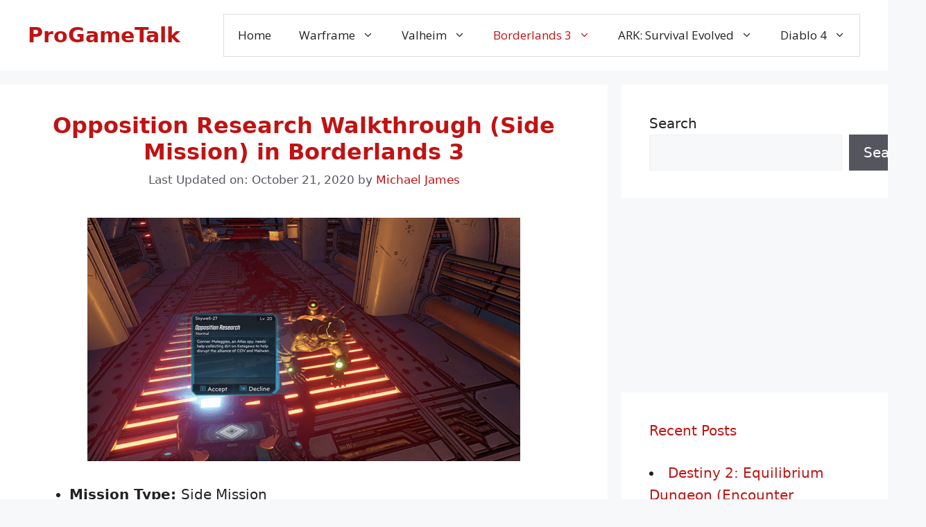

--- FILE ---
content_type: text/plain; charset=utf-8
request_url: https://ads.adthrive.com/http-api/cv2
body_size: 4949
content:
{"om":["-6071294189652682898","02oyx761","07qjzu81","0929nj63","0av741zl","0g8i9uvz","0iyi1awv","0kl5wonw","0p298ycs8g7","0pycs8g7","0sm4lr19","0u8cmwjg","1","1011_302_56233491","1011_302_56273337","1011_74_18364134","1028_8728253","10ua7afe","11142692","11509227","11769257","1185:1610326628","11896988","12010080","12010084","12010088","124843_10","124844_24","124848_8","12850756","15a49c12-03e9-4ddd-b02a-d0afe545a6be","1610326628","1610326728","1611092","17_23487686","17_23487692","1891/84806","18bo9als","1XbroyiLv3ygq1MuYFWx","1dynz4oo","1h7yhpl7","1ktgrre1","1szmtd70","1zjn1epv","206_503677","2132:42375970","2132:45327622","2132:45327624","2132:45327625","2132:45563058","2132:45890065","2132:45999649","2132:45999954","2132:46037436","2132:46038653","2149:12156461","21_rnvjtx7r","220b8qm2","2249:650628496","2249:650628523","2249:650628539","2249:680353640","2249:702898611","2307:0pycs8g7","2307:0u8cmwjg","2307:23t9uf9c","2307:3d4r29fd","2307:3o9hdib5","2307:3swzj6q3","2307:3v2n6fcp","2307:5vb39qim","2307:6adqba78","2307:7cidgnzy","2307:7cmeqmw8","2307:7sf7w6kh","2307:7uqs49qv","2307:8orkh93v","2307:9jse9oga","2307:9krcxphu","2307:a8beztgq","2307:a90208mb","2307:amq35c4f","2307:b5idbd4d","2307:cgdc2q0j","2307:cuudl2xr","2307:d77h1nnl","2307:d8lb4cac","2307:ddr52z0n","2307:duxvs448","2307:f3tdw9f3","2307:fjp0ceax","2307:fpbj0p83","2307:fqeh4hao","2307:ft8cr3xv","2307:g749lgab","2307:hfqgqvcv","2307:hn3eanl8","2307:hy959rg7","2307:ixnblmho","2307:lasd4xof","2307:lc7sys8n","2307:miij1rns","2307:mjelqk1w","2307:n2rcz3xr","2307:n3egwnq7","2307:of0pnoue","2307:oo8yaihc","2307:pi9dvb89","2307:plth4l1a","2307:rn9p8zym","2307:s400875z","2307:s4s41bit","2307:s5r5mftp","2307:sz7mvm85","2307:tomxatk9","2307:u4atmpu4","2307:u5zlepic","2307:uf5rmxyz","2307:uyh45lbv","2307:wae6g102","2307:z2zvrgyz","2307:z9ku9v6m","2307:zg3scue8","2307:zjn6yvkc","23618421","23t9uf9c","2409_15064_70_83464477","2409_25495_176_CR52243943","25048614","25_4zai8e8t","25_op9gtamy","25_yi6qlg3p","25_ztlksnbe","262805","262808","2662_200562_8172724","2662_200562_8172741","2662_200562_8182933","2676:85402272","2676:85690717","2676:86083012","2676:86540722","2676:86739499","2676:86739704","2715_9888_262592","2715_9888_558240","29414696","2jjp1phz","2v4qwpp9","3018/235f0b0f859488337d9fcb551fa57754","3018/3e34a51eb1f2e49fb09d3e43479b3e61","3018/c22a2b2e35a5aadf56630e595cced90f","308_125203_20","308_125204_13","31810016","32447008","32644085","32661333","32661359","3335_25247_700109389","3335_25247_700109391","3335_25247_700109393","33604963","33605403","33605516","33637455","3490:CR52223710","35e0p0kr","3646_185414_T26335189","3646_185414_T26469802","3646_185414_T26509255","3658_136236_9jse9oga","3658_142885_T26447527","3658_15038_mjelqk1w","3658_15078_cuudl2xr","3658_15078_h7fq12y2","3658_15078_u5zlepic","3658_15106_u4atmpu4","3658_155735_0pycs8g7","3658_155735_plth4l1a","3658_15936_0u8cmwjg","3658_16352_ehc482l0","3658_203382_f3tdw9f3","3658_203382_z2zvrgyz","3658_211122_rn9p8zym","3658_215376_7cidgnzy","3658_215376_T26224673","3658_22070_cxntlnlg","3658_87799_cgdc2q0j","3658_93957_miij1rns","381513943572","3822:24417995","38495746","3858:9687143","39303318","39350186","39364467","3LMBEkP-wis","3l1m1jex","3o9hdib5","3swzj6q3","3v2n6fcp","409_216401","409_216402","409_216406","409_220162","409_225977","409_226324","409_226342","409_226344","409_228367","41206445","42604842","439246469228","44023623","44629254","45327625","45327631","45563058","45890065","458901553568","46004921","46039943","47192068","47370256","481703827","48284550","485027845327","48700636","48877306","4941618","4etfwvf1","4fk9nxse","51372355","51372397","51372410","51372434","52707997","52796268","52864446","53v6aquw","5510:9efxb1yn","5510:cymho2zs","5510:quk7w53j","5510:u4atmpu4","5510:v0lu1wc1","5563_66529_OADD2.7353040902705_1EI6JL1KCNZJQTKTNU","557_409_220139","557_409_220169","557_409_220364","557_409_228055","557_409_228065","557_409_228077","557_409_228105","557_409_228363","557_409_235268","558_93_u4atmpu4","55933513","55961723","56254251","564549740","56619923","56632486","5670:8172731","5670:8172741","56919496","583652883178231326","589318202881681006","59664278","59822754","59873222","59873223","59873230","5hizlrgo","5l03u8j0","5sfc9ja1","600618969","60168533","605367461","605367462","605367463","605367468","60858883","609577512","61085224","61526215","61630027","618576351","61881631","618876699","61900466","619089559","61916225","61932920","61932925","61932933","61932957","61961830","62187798","6226508011","6226527055","62722213","627290883","627309156","627309159","627506494","627506665","62764941","628015148","628086965","628153053","628222860","628223277","628360579","628360582","628444259","628444262","628444349","628444433","628444439","628456310","628456379","628456382","628456391","628622163","628622166","628622172","628622175","628622178","628622241","628622244","628622247","628622250","628683371","628687043","628687157","628687460","628687463","628803013","628841673","629007394","629009180","629167998","629168001","629168010","629168565","629171196","629171202","62964130","62993162","630928655","63166899","632096508","6365_61796_785326944429","6365_61796_785326944621","6365_61796_785361576712","63barbg1","6431n1h4","6547_67916_0ef8qxZLhtogG8jno8PZ","6547_67916_AGadKwnY4IbnLvxf4Qqr","6547_67916_FEuvljIr4O0wIDMvSJw4","6547_67916_MRHLE9L7RmuBtYNd05RK","6547_67916_RGr9T6oAJ8UecEoB66K1","661537341004","680_99480_700109379","680_99480_700109383","680_99480_700109389","680_99480_700109391","680_99480_700109393","697189999","6adqba78","6ejtrnf9","6jrz15kl","6lmy2lg0","6mrds7pc","6tj9m7jw","700109377","700109379","700109383","700109389","700109391","700109399","700117707","700443481","702423494","702834487","702858588","705115233","705115332","705115442","705115523","705116521","705119942","705415296","707310464","709219462","721160590011","7414_121891_6260541","74243_74_18364017","74243_74_18364062","74243_74_18364087","74243_74_18364134","74243_74_18364314","74wv3qdx","77o0iydu","79096172","794699395351","7969_149355_45327631","7969_149355_46037436","7cidgnzy","7cmeqmw8","7exo1dkh","7imiw6gw","7qevw67b","7sf7w6kh","7txp5om6","80072827","8152859","8152879","8160967","8168539","8193073","8193078","8193095","82286816","8341_230731_587183202622605216","83444054","83444055","83448051","85690537","85690699","86509222","86698030","86925937","8b5u826e","8mhdyvu8","8oadj1fy","8orkh93v","8u2upl8r","8ul426rx","9057/0328842c8f1d017570ede5c97267f40d","9057/211d1f0fa71d1a58cabee51f2180e38f","9057/f7b48c3c8e5cae09b2de28ad043f449d","9070453","90_12219552","90_12850756","9309343","93_ll77hviy","97_8152859","97_8152883","97_8152885","97_8193073","97_8193078","97_8193090","9efxb1yn","9krcxphu","9uox3d6i","NplsJAxRH1w","UVTSxpXK5RI","a2uqytjp","a7wye4jw","ad6783io","amq35c4f","axw5pt53","b5e77p2y","b5idbd4d","b90cwbcd","bb6qv9bt","bodqfosc","bpecuyjx","bsgbu9lt","bwthmrr1","c0mw623r","c25t9p0u","c2d7ypnt","c4plikj2","c7z0h277","ce17a6ey","chox09l9","chr203vn","ciwv36jr","cr-2azmi2ttu9vd","cr-2azmi2ttuatj","cr-6ovjht2eu9vd","cr-6ovjht2eubwe","cr-7f9n585bu9vd","cr-Bitc7n_p9iw__vat__49i_k_6v6_h_jce2vm6d_CrwGxdjrj","cr-a9s2xe7rubwj","cr-aav22g2xubwj","cr-aavwye1uubwj","cr-aaw20e0tubwj","cr-aaw20e1rubwj","cr-aaw20e1subwj","cr-aaw20e2vubwj","cr-aawz2m3rubwj","cr-aawz2m7tubwj","cr-f6puwm2yu7tf1","cr-g7ywwk5qvft","cr-g7ywwk7qvft","cr-gs66u8txubxe","cr-k76lfazvubwe","cr-p4yy54fwu9vd","cr-p4yy54fwuatj","cr-p4yy54fwubwe","cr-p4yy54fwubxe","cr-wuxr6vg1u9vd","cr-wuxr6vg1ubwe","cr-wuxr6vg1ubxe","cr-wzt6eo5fubwe","cr-zvo6al4yuatj","cxntlnlg","cymho2zs","d7jlfyzd","da4ry5vp","ddr52z0n","dsugp5th","dwghal43","e2276gvx","e2c76his","e406ilcq","ehc482l0","et4maksg","exgmab74","extremereach_creative_76559239","ey8vsnzk","f3h9fqou","f3tdw9f3","f7ddtazr","f8e4ig0n","fcn2zae1","fd5sv9q0","fj298p0ceax","fjp0ceax","fleb9ndb","fpbj0p83","g29thswx","g2ozgyf2","g729849lgab","g72svoph","g749lgab","gkf9jdxa","h1m1w12p","h8ua5z2p","hffavbt7","hfqgqvcv","hi8dd2jh","hswgcqif","hxxrc6st","hy298959rg7","hy959rg7","i2aglcoy","i90isgt0","idh8o9qc","iu5svso2","ixnblmho","j4r0agpc","j728o85b","jfy9255s","jrqswq65","jsy1a3jk","k0csqwfi","k1cxkjjc","k2xfz54q","k8b2vse7","kbu6vdml","kk5768bd","klqiditz","kr0kykef","lasd4xof","lc7sys8n","ll77hviy","lmg9gkk9","lqik9cb3","lshbpt6z","ltkghqf5","lui7w03k","m30fx1mp","m3g2cewx","mc163wv6","mg18xwgu","miij1rns","mnzinbrt","motmvbx4","muaxvglt","n1298nubick","n2rcz3xr","n3egwnq7","n8w0plts","njz1puqv","nlm2t4cv","nt4fx2vg","nx53afwv","o2s05iig","o54qvth1","ocnesxs5","of8dd9pr","off735cj","oj70mowv","oo8yaihc","p1ps5yy7","pagvt0pd","pi9dvb89","piwneqqj","pl298th4l1a","plth4l1a","pm9dmfkk","pss7la4z","pz8lwofu","q9plh3qd","qg76tgo1","qt09ii59","quk7w53j","r0u09phz","r3co354x","r6vl3f1t","riaslz7g","rka8obw7","rnvjtx7r","rpzde859","rwwkn4ni","s10442zn","s2ahu2ae","s4s41bit","s4w0zwhd","sdeo60cf","sl57pdtd","srvah9hj","szng7r8g","szwhi7rt","t73gfjqn","tekzppaf","ti0s3bz3","tvhhxsdx","twc88lda","u2x4z0j8","u4atmpu4","u5zlepic","u8px4ucu","uf5rmxyz","uyh45lbv","v0lu1wc1","v705kko8","vdcb5d4i","vdpy7l2e","ve59bb3u","vfnvolw4","vnc30v3n","vwg10e52","wae6g102","wq5j4s9t","wvuhrb6o","wxfnrapl","xcz964hp","xgzzblzl","xmnfj1ff","xncaqh7c","xs9d122r","xszg0ebh","y141rtv6","y51tr986","y7a7djlm","ybfhxisi","yi6qlg3p","z2zvrgyz","z9ku9v6m","zaiy3lqy","zc9mww8x","zfexqyi5","zg3scue8","zqs7z6cq","zs3aw5p8","zsvdh1xi","zw6jpag6","zwk242hn","7979132","7979135"],"pmp":[],"adomains":["123notices.com","1md.org","about.bugmd.com","acelauncher.com","adameve.com","akusoli.com","allyspin.com","askanexpertonline.com","atomapplications.com","bassbet.com","betsson.gr","biz-zone.co","bizreach.jp","braverx.com","bubbleroom.se","bugmd.com","buydrcleanspray.com","byrna.com","capitaloneshopping.com","clarifion.com","combatironapparel.com","controlcase.com","convertwithwave.com","cotosen.com","countingmypennies.com","cratedb.com","croisieurope.be","cs.money","dallasnews.com","definition.org","derila-ergo.com","dhgate.com","dhs.gov","displate.com","easyprint.app","easyrecipefinder.co","ebook1g.peptidesciences.com","fabpop.net","familynow.club","filejomkt.run","fla-keys.com","folkaly.com","g123.jp","gameswaka.com","getbugmd.com","getconsumerchoice.com","getcubbie.com","gowavebrowser.co","gowdr.com","gransino.com","grosvenorcasinos.com","guard.io","hero-wars.com","holts.com","instantbuzz.net","itsmanual.com","jackpotcitycasino.com","justanswer.com","justanswer.es","la-date.com","lightinthebox.com","liverrenew.com","local.com","lovehoney.com","lulutox.com","lymphsystemsupport.com","manualsdirectory.org","meccabingo.com","medimops.de","mensdrivingforce.com","millioner.com","miniretornaveis.com","mobiplus.me","myiq.com","national-lottery.co.uk","naturalhealthreports.net","nbliver360.com","nikke-global.com","nordicspirit.co.uk","nuubu.com","onlinemanualspdf.co","original-play.com","outliermodel.com","paperela.com","paradisestays.site","parasiterelief.com","peta.org","photoshelter.com","plannedparenthood.org","playvod-za.com","printeasilyapp.com","printwithwave.com","profitor.com","quicklearnx.com","quickrecipehub.com","rakuten-sec.co.jp","rangeusa.com","refinancegold.com","robocat.com","royalcaribbean.com","saba.com.mx","shift.com","simple.life","spinbara.com","systeme.io","taboola.com","tackenberg.de","temu.com","tenfactorialrocks.com","theoceanac.com","topaipick.com","totaladblock.com","usconcealedcarry.com","vagisil.com","vegashero.com","vegogarden.com","veryfast.io","viewmanuals.com","viewrecipe.net","votervoice.net","vuse.com","wavebrowser.co","wavebrowserpro.com","weareplannedparenthood.org","xiaflex.com","yourchamilia.com"]}